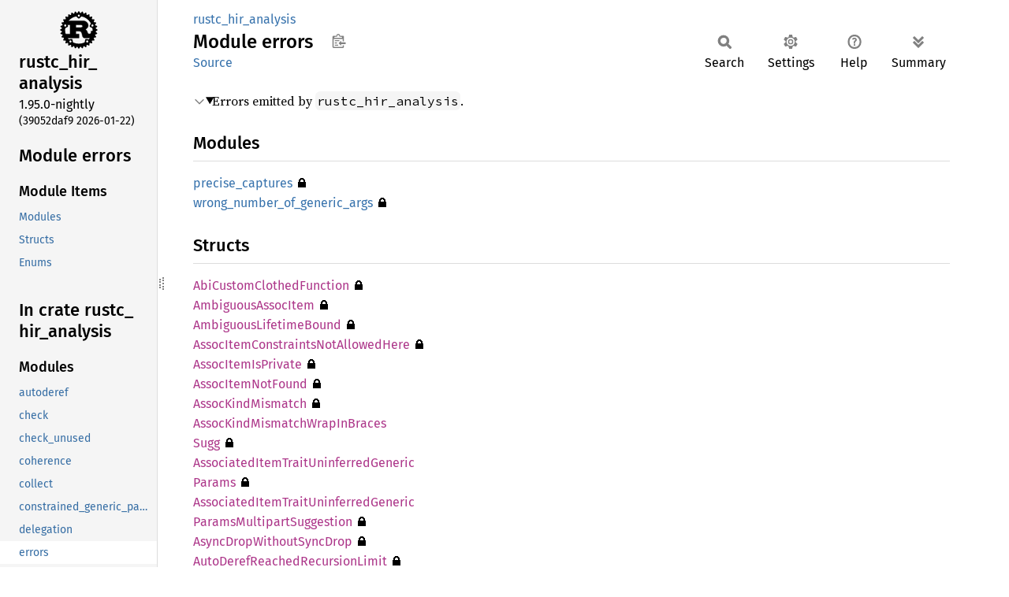

--- FILE ---
content_type: text/html
request_url: https://doc.rust-lang.org/nightly/nightly-rustc/rustc_hir_analysis/errors/index.html
body_size: 4912
content:
<!DOCTYPE html><html lang="en"><head><meta charset="utf-8"><meta name="viewport" content="width=device-width, initial-scale=1.0"><meta name="generator" content="rustdoc"><meta name="description" content="Errors emitted by `rustc_hir_analysis`."><title>rustc_hir_analysis::errors - Rust</title><script>if(window.location.protocol!=="file:")document.head.insertAdjacentHTML("beforeend","SourceSerif4-Regular-6b053e98.ttf.woff2,FiraSans-Italic-81dc35de.woff2,FiraSans-Regular-0fe48ade.woff2,FiraSans-MediumItalic-ccf7e434.woff2,FiraSans-Medium-e1aa3f0a.woff2,SourceCodePro-Regular-8badfe75.ttf.woff2,SourceCodePro-Semibold-aa29a496.ttf.woff2".split(",").map(f=>`<link rel="preload" as="font" type="font/woff2"href="../../static.files/${f}">`).join(""))</script><link rel="stylesheet" href="../../static.files/normalize-9960930a.css"><link rel="stylesheet" href="../../static.files/rustdoc-bbd8d786.css"><meta name="rustdoc-vars" data-root-path="../../" data-static-root-path="../../static.files/" data-current-crate="rustc_hir_analysis" data-themes="" data-resource-suffix="" data-rustdoc-version="1.95.0-nightly (39052daf9 2026-01-22)" data-channel="nightly" data-search-js="search-86d08462.js" data-stringdex-js="stringdex-b897f86f.js" data-settings-js="settings-170eb4bf.js" ><script src="../../static.files/storage-f9617a14.js"></script><script defer src="../sidebar-items.js"></script><script defer src="../../static.files/main-12f88f4f.js"></script><noscript><link rel="stylesheet" href="../../static.files/noscript-ffcac47a.css"></noscript><link rel="alternate icon" type="image/png" href="../../static.files/favicon-32x32-eab170b8.png"><link rel="icon" type="image/svg+xml" href="../../static.files/favicon-044be391.svg"></head><body class="rustdoc mod"><!--[if lte IE 11]><div class="warning">This old browser is unsupported and will most likely display funky things.</div><![endif]--><rustdoc-topbar><h2><a href="#">Module errors</a></h2></rustdoc-topbar><nav class="sidebar"><div class="sidebar-crate"><a class="logo-container" href="../../rustc_hir_analysis/index.html"><img class="rust-logo" src="../../static.files/rust-logo-9a9549ea.svg" alt="logo"></a><h2><a href="../../rustc_hir_analysis/index.html">rustc_<wbr>hir_<wbr>analysis</a><span class="version">1.95.0-nightly</span></h2></div><div class="version">(39052daf9	2026-01-22)</div><div class="sidebar-elems"><section id="rustdoc-toc"><h2 class="location"><a href="#">Module errors</a></h2><h3><a href="#modules">Module Items</a></h3><ul class="block"><li><a href="#modules" title="Modules">Modules</a></li><li><a href="#structs" title="Structs">Structs</a></li><li><a href="#enums" title="Enums">Enums</a></li></ul></section><div id="rustdoc-modnav"><h2 class="in-crate"><a href="../index.html">In crate rustc_<wbr>hir_<wbr>analysis</a></h2></div></div></nav><div class="sidebar-resizer" title="Drag to resize sidebar"></div><main><div class="width-limiter"><section id="main-content" class="content"><div class="main-heading"><div class="rustdoc-breadcrumbs"><a href="../index.html">rustc_hir_analysis</a></div><h1>Module <span>errors</span>&nbsp;<button id="copy-path" title="Copy item path to clipboard">Copy item path</button></h1><rustdoc-toolbar></rustdoc-toolbar><span class="sub-heading"><a class="src" href="../../src/rustc_hir_analysis/errors.rs.html#1-1692">Source</a> </span></div><details class="toggle top-doc" open><summary class="hideme"><span>Expand description</span></summary><div class="docblock"><p>Errors emitted by <code>rustc_hir_analysis</code>.</p>
</div></details><h2 id="modules" class="section-header">Modules<a href="#modules" class="anchor">§</a></h2><dl class="item-table"><dt><a class="mod" href="precise_captures/index.html" title="mod rustc_hir_analysis::errors::precise_captures">precise_<wbr>captures</a><span title="Restricted Visibility">&nbsp;🔒</span> </dt><dt><a class="mod" href="wrong_number_of_generic_args/index.html" title="mod rustc_hir_analysis::errors::wrong_number_of_generic_args">wrong_<wbr>number_<wbr>of_<wbr>generic_<wbr>args</a><span title="Restricted Visibility">&nbsp;🔒</span> </dt></dl><h2 id="structs" class="section-header">Structs<a href="#structs" class="anchor">§</a></h2><dl class="item-table"><dt><a class="struct" href="struct.AbiCustomClothedFunction.html" title="struct rustc_hir_analysis::errors::AbiCustomClothedFunction">AbiCustom<wbr>Clothed<wbr>Function</a><span title="Restricted Visibility">&nbsp;🔒</span> </dt><dt><a class="struct" href="struct.AmbiguousAssocItem.html" title="struct rustc_hir_analysis::errors::AmbiguousAssocItem">Ambiguous<wbr>Assoc<wbr>Item</a><span title="Restricted Visibility">&nbsp;🔒</span> </dt><dt><a class="struct" href="struct.AmbiguousLifetimeBound.html" title="struct rustc_hir_analysis::errors::AmbiguousLifetimeBound">Ambiguous<wbr>Lifetime<wbr>Bound</a><span title="Restricted Visibility">&nbsp;🔒</span> </dt><dt><a class="struct" href="struct.AssocItemConstraintsNotAllowedHere.html" title="struct rustc_hir_analysis::errors::AssocItemConstraintsNotAllowedHere">Assoc<wbr>Item<wbr>Constraints<wbr>NotAllowed<wbr>Here</a><span title="Restricted Visibility">&nbsp;🔒</span> </dt><dt><a class="struct" href="struct.AssocItemIsPrivate.html" title="struct rustc_hir_analysis::errors::AssocItemIsPrivate">Assoc<wbr>Item<wbr>IsPrivate</a><span title="Restricted Visibility">&nbsp;🔒</span> </dt><dt><a class="struct" href="struct.AssocItemNotFound.html" title="struct rustc_hir_analysis::errors::AssocItemNotFound">Assoc<wbr>Item<wbr>NotFound</a><span title="Restricted Visibility">&nbsp;🔒</span> </dt><dt><a class="struct" href="struct.AssocKindMismatch.html" title="struct rustc_hir_analysis::errors::AssocKindMismatch">Assoc<wbr>Kind<wbr>Mismatch</a><span title="Restricted Visibility">&nbsp;🔒</span> </dt><dt><a class="struct" href="struct.AssocKindMismatchWrapInBracesSugg.html" title="struct rustc_hir_analysis::errors::AssocKindMismatchWrapInBracesSugg">Assoc<wbr>Kind<wbr>Mismatch<wbr>Wrap<wbr>InBraces<wbr>Sugg</a><span title="Restricted Visibility">&nbsp;🔒</span> </dt><dt><a class="struct" href="struct.AssociatedItemTraitUninferredGenericParams.html" title="struct rustc_hir_analysis::errors::AssociatedItemTraitUninferredGenericParams">Associated<wbr>Item<wbr>Trait<wbr>Uninferred<wbr>Generic<wbr>Params</a><span title="Restricted Visibility">&nbsp;🔒</span> </dt><dt><a class="struct" href="struct.AssociatedItemTraitUninferredGenericParamsMultipartSuggestion.html" title="struct rustc_hir_analysis::errors::AssociatedItemTraitUninferredGenericParamsMultipartSuggestion">Associated<wbr>Item<wbr>Trait<wbr>Uninferred<wbr>Generic<wbr>Params<wbr>Multipart<wbr>Suggestion</a><span title="Restricted Visibility">&nbsp;🔒</span> </dt><dt><a class="struct" href="struct.AsyncDropWithoutSyncDrop.html" title="struct rustc_hir_analysis::errors::AsyncDropWithoutSyncDrop">Async<wbr>Drop<wbr>Without<wbr>Sync<wbr>Drop</a><span title="Restricted Visibility">&nbsp;🔒</span> </dt><dt><a class="struct" href="struct.AutoDerefReachedRecursionLimit.html" title="struct rustc_hir_analysis::errors::AutoDerefReachedRecursionLimit">Auto<wbr>Deref<wbr>Reached<wbr>Recursion<wbr>Limit</a><span title="Restricted Visibility">&nbsp;🔒</span> </dt><dt><a class="struct" href="struct.BadReturnTypeNotation.html" title="struct rustc_hir_analysis::errors::BadReturnTypeNotation">BadReturn<wbr>Type<wbr>Notation</a><span title="Restricted Visibility">&nbsp;🔒</span> </dt><dt><a class="struct" href="struct.ClosureImplicitHrtb.html" title="struct rustc_hir_analysis::errors::ClosureImplicitHrtb">Closure<wbr>Implicit<wbr>Hrtb</a><span title="Restricted Visibility">&nbsp;🔒</span> </dt><dt><a class="struct" href="struct.CmseGeneric.html" title="struct rustc_hir_analysis::errors::CmseGeneric">Cmse<wbr>Generic</a><span title="Restricted Visibility">&nbsp;🔒</span> </dt><dt><a class="struct" href="struct.CmseImplTrait.html" title="struct rustc_hir_analysis::errors::CmseImplTrait">Cmse<wbr>Impl<wbr>Trait</a><span title="Restricted Visibility">&nbsp;🔒</span> </dt><dt><a class="struct" href="struct.CmseInputsStackSpill.html" title="struct rustc_hir_analysis::errors::CmseInputsStackSpill">Cmse<wbr>Inputs<wbr>Stack<wbr>Spill</a><span title="Restricted Visibility">&nbsp;🔒</span> </dt><dt><a class="struct" href="struct.CmseOutputStackSpill.html" title="struct rustc_hir_analysis::errors::CmseOutputStackSpill">Cmse<wbr>Output<wbr>Stack<wbr>Spill</a><span title="Restricted Visibility">&nbsp;🔒</span> </dt><dt><a class="struct" href="struct.CoerceFieldValidity.html" title="struct rustc_hir_analysis::errors::CoerceFieldValidity">Coerce<wbr>Field<wbr>Validity</a><span title="Restricted Visibility">&nbsp;🔒</span> </dt><dt><a class="struct" href="struct.CoerceMulti.html" title="struct rustc_hir_analysis::errors::CoerceMulti">Coerce<wbr>Multi</a><span title="Restricted Visibility">&nbsp;🔒</span> </dt><dt><a class="struct" href="struct.CoerceNoField.html" title="struct rustc_hir_analysis::errors::CoerceNoField">Coerce<wbr>NoField</a><span title="Restricted Visibility">&nbsp;🔒</span> </dt><dt><a class="struct" href="struct.CoercePointeeNoField.html" title="struct rustc_hir_analysis::errors::CoercePointeeNoField">Coerce<wbr>Pointee<wbr>NoField</a><span title="Restricted Visibility">&nbsp;🔒</span> </dt><dt><a class="struct" href="struct.CoercePointeeNoUserValidityAssertion.html" title="struct rustc_hir_analysis::errors::CoercePointeeNoUserValidityAssertion">Coerce<wbr>Pointee<wbr>NoUser<wbr>Validity<wbr>Assertion</a><span title="Restricted Visibility">&nbsp;🔒</span> </dt><dt><a class="struct" href="struct.CoercePointeeNotConcreteType.html" title="struct rustc_hir_analysis::errors::CoercePointeeNotConcreteType">Coerce<wbr>Pointee<wbr>NotConcrete<wbr>Type</a><span title="Restricted Visibility">&nbsp;🔒</span> </dt><dt><a class="struct" href="struct.CoercePointeeNotStruct.html" title="struct rustc_hir_analysis::errors::CoercePointeeNotStruct">Coerce<wbr>Pointee<wbr>NotStruct</a><span title="Restricted Visibility">&nbsp;🔒</span> </dt><dt><a class="struct" href="struct.CoercePointeeNotTransparent.html" title="struct rustc_hir_analysis::errors::CoercePointeeNotTransparent">Coerce<wbr>Pointee<wbr>NotTransparent</a><span title="Restricted Visibility">&nbsp;🔒</span> </dt><dt><a class="struct" href="struct.CoerceSamePatKind.html" title="struct rustc_hir_analysis::errors::CoerceSamePatKind">Coerce<wbr>Same<wbr>PatKind</a><span title="Restricted Visibility">&nbsp;🔒</span> </dt><dt><a class="struct" href="struct.CoerceSameStruct.html" title="struct rustc_hir_analysis::errors::CoerceSameStruct">Coerce<wbr>Same<wbr>Struct</a><span title="Restricted Visibility">&nbsp;🔒</span> </dt><dt><a class="struct" href="struct.CoerceUnsizedNonStruct.html" title="struct rustc_hir_analysis::errors::CoerceUnsizedNonStruct">Coerce<wbr>Unsized<wbr>NonStruct</a><span title="Restricted Visibility">&nbsp;🔒</span> </dt><dt><a class="struct" href="struct.ConstBoundForNonConstTrait.html" title="struct rustc_hir_analysis::errors::ConstBoundForNonConstTrait">Const<wbr>Bound<wbr>ForNon<wbr>Const<wbr>Trait</a><span title="Restricted Visibility">&nbsp;🔒</span> </dt><dt><a class="struct" href="struct.ConstImplForNonConstTrait.html" title="struct rustc_hir_analysis::errors::ConstImplForNonConstTrait">Const<wbr>Impl<wbr>ForNon<wbr>Const<wbr>Trait</a><span title="Restricted Visibility">&nbsp;🔒</span> </dt><dt><a class="struct" href="struct.ConstParamTyImplOnNonAdt.html" title="struct rustc_hir_analysis::errors::ConstParamTyImplOnNonAdt">Const<wbr>Param<wbr>TyImpl<wbr>OnNon<wbr>Adt</a><span title="Restricted Visibility">&nbsp;🔒</span> </dt><dt><a class="struct" href="struct.ConstParamTyImplOnUnsized.html" title="struct rustc_hir_analysis::errors::ConstParamTyImplOnUnsized">Const<wbr>Param<wbr>TyImpl<wbr>OnUnsized</a><span title="Restricted Visibility">&nbsp;🔒</span> </dt><dt><a class="struct" href="struct.CopyImplOnNonAdt.html" title="struct rustc_hir_analysis::errors::CopyImplOnNonAdt">Copy<wbr>Impl<wbr>OnNon<wbr>Adt</a><span title="Restricted Visibility">&nbsp;🔒</span> </dt><dt><a class="struct" href="struct.CopyImplOnTypeWithDtor.html" title="struct rustc_hir_analysis::errors::CopyImplOnTypeWithDtor">Copy<wbr>Impl<wbr>OnType<wbr>With<wbr>Dtor</a><span title="Restricted Visibility">&nbsp;🔒</span> </dt><dt><a class="struct" href="struct.CrossCrateTraits.html" title="struct rustc_hir_analysis::errors::CrossCrateTraits">Cross<wbr>Crate<wbr>Traits</a><span title="Restricted Visibility">&nbsp;🔒</span> </dt><dt><a class="struct" href="struct.CrossCrateTraitsDefined.html" title="struct rustc_hir_analysis::errors::CrossCrateTraitsDefined">Cross<wbr>Crate<wbr>Traits<wbr>Defined</a><span title="Restricted Visibility">&nbsp;🔒</span> </dt><dt><a class="struct" href="struct.DispatchFromDynRepr.html" title="struct rustc_hir_analysis::errors::DispatchFromDynRepr">Dispatch<wbr>From<wbr>DynRepr</a><span title="Restricted Visibility">&nbsp;🔒</span> </dt><dt><a class="struct" href="struct.DispatchFromDynZST.html" title="struct rustc_hir_analysis::errors::DispatchFromDynZST">Dispatch<wbr>From<wbr>DynZST</a><span title="Restricted Visibility">&nbsp;🔒</span> </dt><dt><a class="struct" href="struct.DropImplOnWrongItem.html" title="struct rustc_hir_analysis::errors::DropImplOnWrongItem">Drop<wbr>Impl<wbr>OnWrong<wbr>Item</a><span title="Restricted Visibility">&nbsp;🔒</span> </dt><dt><a class="struct" href="struct.DynTraitAssocItemBindingMentionsSelf.html" title="struct rustc_hir_analysis::errors::DynTraitAssocItemBindingMentionsSelf">DynTrait<wbr>Assoc<wbr>Item<wbr>Binding<wbr>Mentions<wbr>Self</a><span title="Restricted Visibility">&nbsp;🔒</span> </dt><dt><a class="struct" href="struct.EiiWithGenerics.html" title="struct rustc_hir_analysis::errors::EiiWithGenerics">EiiWith<wbr>Generics</a><span title="Restricted Visibility">&nbsp;🔒</span> </dt><dt><a class="struct" href="struct.EmptySpecialization.html" title="struct rustc_hir_analysis::errors::EmptySpecialization">Empty<wbr>Specialization</a><span title="Restricted Visibility">&nbsp;🔒</span> </dt><dt><a class="struct" href="struct.EnumDiscriminantOverflowed.html" title="struct rustc_hir_analysis::errors::EnumDiscriminantOverflowed">Enum<wbr>Discriminant<wbr>Overflowed</a><span title="Restricted Visibility">&nbsp;🔒</span> </dt><dt><a class="struct" href="struct.EscapingBoundVarInTyOfAssocConstBinding.html" title="struct rustc_hir_analysis::errors::EscapingBoundVarInTyOfAssocConstBinding">Escaping<wbr>Bound<wbr>VarIn<wbr>TyOf<wbr>Assoc<wbr>Const<wbr>Binding</a><span title="Restricted Visibility">&nbsp;🔒</span> </dt><dt><a class="struct" href="struct.FieldAlreadyDeclaredNestedHelp.html" title="struct rustc_hir_analysis::errors::FieldAlreadyDeclaredNestedHelp">Field<wbr>Already<wbr>Declared<wbr>Nested<wbr>Help</a><span title="Restricted Visibility">&nbsp;🔒</span> </dt><dt><a class="struct" href="struct.GenericArgsOnOverriddenImpl.html" title="struct rustc_hir_analysis::errors::GenericArgsOnOverriddenImpl">Generic<wbr>Args<wbr>OnOverridden<wbr>Impl</a><span title="Restricted Visibility">&nbsp;🔒</span> </dt><dt><a class="struct" href="struct.ImplForTyRequires.html" title="struct rustc_hir_analysis::errors::ImplForTyRequires">Impl<wbr>ForTy<wbr>Requires</a><span title="Restricted Visibility">&nbsp;🔒</span> </dt><dt><a class="struct" href="struct.InherentDyn.html" title="struct rustc_hir_analysis::errors::InherentDyn">Inherent<wbr>Dyn</a><span title="Restricted Visibility">&nbsp;🔒</span> </dt><dt><a class="struct" href="struct.InherentNominal.html" title="struct rustc_hir_analysis::errors::InherentNominal">Inherent<wbr>Nominal</a><span title="Restricted Visibility">&nbsp;🔒</span> </dt><dt><a class="struct" href="struct.InherentPrimitiveTy.html" title="struct rustc_hir_analysis::errors::InherentPrimitiveTy">Inherent<wbr>Primitive<wbr>Ty</a><span title="Restricted Visibility">&nbsp;🔒</span> </dt><dt><a class="struct" href="struct.InherentPrimitiveTyNote.html" title="struct rustc_hir_analysis::errors::InherentPrimitiveTyNote">Inherent<wbr>Primitive<wbr>TyNote</a><span title="Restricted Visibility">&nbsp;🔒</span> </dt><dt><a class="struct" href="struct.InherentTyOutside.html" title="struct rustc_hir_analysis::errors::InherentTyOutside">Inherent<wbr>TyOutside</a><span title="Restricted Visibility">&nbsp;🔒</span> </dt><dt><a class="struct" href="struct.InherentTyOutsideNew.html" title="struct rustc_hir_analysis::errors::InherentTyOutsideNew">Inherent<wbr>TyOutside<wbr>New</a><span title="Restricted Visibility">&nbsp;🔒</span> </dt><dt><a class="struct" href="struct.InherentTyOutsidePrimitive.html" title="struct rustc_hir_analysis::errors::InherentTyOutsidePrimitive">Inherent<wbr>TyOutside<wbr>Primitive</a><span title="Restricted Visibility">&nbsp;🔒</span> </dt><dt><a class="struct" href="struct.InherentTyOutsideRelevant.html" title="struct rustc_hir_analysis::errors::InherentTyOutsideRelevant">Inherent<wbr>TyOutside<wbr>Relevant</a><span title="Restricted Visibility">&nbsp;🔒</span> </dt><dt><a class="struct" href="struct.InvalidGenericReceiverTy.html" title="struct rustc_hir_analysis::errors::InvalidGenericReceiverTy">Invalid<wbr>Generic<wbr>Receiver<wbr>Ty</a><span title="Restricted Visibility">&nbsp;🔒</span> </dt><dt><a class="struct" href="struct.InvalidReceiverTy.html" title="struct rustc_hir_analysis::errors::InvalidReceiverTy">Invalid<wbr>Receiver<wbr>Ty</a><span title="Restricted Visibility">&nbsp;🔒</span> </dt><dt><a class="struct" href="struct.InvalidReceiverTyNoArbitrarySelfTypes.html" title="struct rustc_hir_analysis::errors::InvalidReceiverTyNoArbitrarySelfTypes">Invalid<wbr>Receiver<wbr>TyNo<wbr>Arbitrary<wbr>Self<wbr>Types</a><span title="Restricted Visibility">&nbsp;🔒</span> </dt><dt><a class="struct" href="struct.InvalidUnionField.html" title="struct rustc_hir_analysis::errors::InvalidUnionField">Invalid<wbr>Union<wbr>Field</a><span title="Restricted Visibility">&nbsp;🔒</span> </dt><dt><a class="struct" href="struct.InvalidUnionFieldSuggestion.html" title="struct rustc_hir_analysis::errors::InvalidUnionFieldSuggestion">Invalid<wbr>Union<wbr>Field<wbr>Suggestion</a><span title="Restricted Visibility">&nbsp;🔒</span> </dt><dt><a class="struct" href="struct.LifetimesOrBoundsMismatchOnEii.html" title="struct rustc_hir_analysis::errors::LifetimesOrBoundsMismatchOnEii">Lifetimes<wbr>OrBounds<wbr>Mismatch<wbr>OnEii</a><span title="Restricted Visibility">&nbsp;🔒</span> </dt><dt><a class="struct" href="struct.LifetimesOrBoundsMismatchOnTrait.html" title="struct rustc_hir_analysis::errors::LifetimesOrBoundsMismatchOnTrait">Lifetimes<wbr>OrBounds<wbr>Mismatch<wbr>OnTrait</a><span title="Restricted Visibility">&nbsp;🔒</span> </dt><dt><a class="struct" href="struct.LinkageType.html" title="struct rustc_hir_analysis::errors::LinkageType">Linkage<wbr>Type</a><span title="Restricted Visibility">&nbsp;🔒</span> </dt><dt><a class="struct" href="struct.MainFunctionAsync.html" title="struct rustc_hir_analysis::errors::MainFunctionAsync">Main<wbr>Function<wbr>Async</a><span title="Restricted Visibility">&nbsp;🔒</span> </dt><dt><a class="struct" href="struct.MainFunctionGenericParameters.html" title="struct rustc_hir_analysis::errors::MainFunctionGenericParameters">Main<wbr>Function<wbr>Generic<wbr>Parameters</a><span title="Restricted Visibility">&nbsp;🔒</span> </dt><dt><a class="struct" href="struct.MainFunctionReturnTypeGeneric.html" title="struct rustc_hir_analysis::errors::MainFunctionReturnTypeGeneric">Main<wbr>Function<wbr>Return<wbr>Type<wbr>Generic</a><span title="Restricted Visibility">&nbsp;🔒</span> </dt><dt><a class="struct" href="struct.ManualImplementation.html" title="struct rustc_hir_analysis::errors::ManualImplementation">Manual<wbr>Implementation</a><span title="Restricted Visibility">&nbsp;🔒</span> </dt><dt><a class="struct" href="struct.MethodShouldReturnFuture.html" title="struct rustc_hir_analysis::errors::MethodShouldReturnFuture">Method<wbr>Should<wbr>Return<wbr>Future</a><span title="Restricted Visibility">&nbsp;🔒</span> </dt><dt><a class="struct" href="struct.MissingGenericParams.html" title="struct rustc_hir_analysis::errors::MissingGenericParams">Missing<wbr>Generic<wbr>Params</a><span title="Restricted Visibility">&nbsp;🔒</span> </dt><dt><a class="struct" href="struct.MissingOneOfTraitItem.html" title="struct rustc_hir_analysis::errors::MissingOneOfTraitItem">Missing<wbr>OneOf<wbr>Trait<wbr>Item</a><span title="Restricted Visibility">&nbsp;🔒</span> </dt><dt><a class="struct" href="struct.MissingTraitItem.html" title="struct rustc_hir_analysis::errors::MissingTraitItem">Missing<wbr>Trait<wbr>Item</a><span title="Restricted Visibility">&nbsp;🔒</span> </dt><dt><a class="struct" href="struct.MissingTraitItemLabel.html" title="struct rustc_hir_analysis::errors::MissingTraitItemLabel">Missing<wbr>Trait<wbr>Item<wbr>Label</a><span title="Restricted Visibility">&nbsp;🔒</span> </dt><dt><a class="struct" href="struct.MissingTraitItemSuggestion.html" title="struct rustc_hir_analysis::errors::MissingTraitItemSuggestion">Missing<wbr>Trait<wbr>Item<wbr>Suggestion</a><span title="Restricted Visibility">&nbsp;🔒</span> </dt><dt><a class="struct" href="struct.MissingTraitItemSuggestionNone.html" title="struct rustc_hir_analysis::errors::MissingTraitItemSuggestionNone">Missing<wbr>Trait<wbr>Item<wbr>Suggestion<wbr>None</a><span title="Restricted Visibility">&nbsp;🔒</span> </dt><dt><a class="struct" href="struct.MissingTraitItemUnstable.html" title="struct rustc_hir_analysis::errors::MissingTraitItemUnstable">Missing<wbr>Trait<wbr>Item<wbr>Unstable</a><span title="Restricted Visibility">&nbsp;🔒</span> </dt><dt><a class="struct" href="struct.NoVariantNamed.html" title="struct rustc_hir_analysis::errors::NoVariantNamed">NoVariant<wbr>Named</a></dt><dt><a class="struct" href="struct.OnlyCurrentTraitsAdt.html" title="struct rustc_hir_analysis::errors::OnlyCurrentTraitsAdt">Only<wbr>Current<wbr>Traits<wbr>Adt</a><span title="Restricted Visibility">&nbsp;🔒</span> </dt><dt><a class="struct" href="struct.OnlyCurrentTraitsForeign.html" title="struct rustc_hir_analysis::errors::OnlyCurrentTraitsForeign">Only<wbr>Current<wbr>Traits<wbr>Foreign</a><span title="Restricted Visibility">&nbsp;🔒</span> </dt><dt><a class="struct" href="struct.OnlyCurrentTraitsName.html" title="struct rustc_hir_analysis::errors::OnlyCurrentTraitsName">Only<wbr>Current<wbr>Traits<wbr>Name</a><span title="Restricted Visibility">&nbsp;🔒</span> </dt><dt><a class="struct" href="struct.OnlyCurrentTraitsOpaque.html" title="struct rustc_hir_analysis::errors::OnlyCurrentTraitsOpaque">Only<wbr>Current<wbr>Traits<wbr>Opaque</a><span title="Restricted Visibility">&nbsp;🔒</span> </dt><dt><a class="struct" href="struct.OnlyCurrentTraitsPointer.html" title="struct rustc_hir_analysis::errors::OnlyCurrentTraitsPointer">Only<wbr>Current<wbr>Traits<wbr>Pointer</a><span title="Restricted Visibility">&nbsp;🔒</span> </dt><dt><a class="struct" href="struct.OnlyCurrentTraitsPointerSugg.html" title="struct rustc_hir_analysis::errors::OnlyCurrentTraitsPointerSugg">Only<wbr>Current<wbr>Traits<wbr>Pointer<wbr>Sugg</a><span title="Restricted Visibility">&nbsp;🔒</span> </dt><dt><a class="struct" href="struct.OnlyCurrentTraitsTy.html" title="struct rustc_hir_analysis::errors::OnlyCurrentTraitsTy">Only<wbr>Current<wbr>Traits<wbr>Ty</a><span title="Restricted Visibility">&nbsp;🔒</span> </dt><dt><a class="struct" href="struct.OpaqueCapturesHigherRankedLifetime.html" title="struct rustc_hir_analysis::errors::OpaqueCapturesHigherRankedLifetime">Opaque<wbr>Captures<wbr>Higher<wbr>Ranked<wbr>Lifetime</a><span title="Restricted Visibility">&nbsp;🔒</span> </dt><dt><a class="struct" href="struct.ParamInTyOfAssocConstBinding.html" title="struct rustc_hir_analysis::errors::ParamInTyOfAssocConstBinding">Param<wbr>InTy<wbr>OfAssoc<wbr>Const<wbr>Binding</a><span title="Restricted Visibility">&nbsp;🔒</span> </dt><dt><a class="struct" href="struct.ParenSugarAttribute.html" title="struct rustc_hir_analysis::errors::ParenSugarAttribute">Paren<wbr>Sugar<wbr>Attribute</a><span title="Restricted Visibility">&nbsp;🔒</span> </dt><dt><a class="struct" href="struct.ParenthesizedFnTraitExpansion.html" title="struct rustc_hir_analysis::errors::ParenthesizedFnTraitExpansion">Parenthesized<wbr>FnTrait<wbr>Expansion</a><span title="Restricted Visibility">&nbsp;🔒</span> </dt><dt><a class="struct" href="struct.PlaceholderNotAllowedItemSignatures.html" title="struct rustc_hir_analysis::errors::PlaceholderNotAllowedItemSignatures">Placeholder<wbr>NotAllowed<wbr>Item<wbr>Signatures</a><span title="Restricted Visibility">&nbsp;🔒</span> </dt><dt><a class="struct" href="struct.RecursiveGenericParameter.html" title="struct rustc_hir_analysis::errors::RecursiveGenericParameter">Recursive<wbr>Generic<wbr>Parameter</a><span title="Restricted Visibility">&nbsp;🔒</span> </dt><dt><a class="struct" href="struct.ReturnPositionImplTraitInTraitRefined.html" title="struct rustc_hir_analysis::errors::ReturnPositionImplTraitInTraitRefined">Return<wbr>Position<wbr>Impl<wbr>Trait<wbr>InTrait<wbr>Refined</a><span title="Restricted Visibility">&nbsp;🔒</span> </dt><dt><a class="struct" href="struct.ReturnPositionImplTraitInTraitRefinedLifetimes.html" title="struct rustc_hir_analysis::errors::ReturnPositionImplTraitInTraitRefinedLifetimes">Return<wbr>Position<wbr>Impl<wbr>Trait<wbr>InTrait<wbr>Refined<wbr>Lifetimes</a><span title="Restricted Visibility">&nbsp;🔒</span> </dt><dt><a class="struct" href="struct.ReturnTypeNotationEqualityBound.html" title="struct rustc_hir_analysis::errors::ReturnTypeNotationEqualityBound">Return<wbr>Type<wbr>Notation<wbr>Equality<wbr>Bound</a><span title="Restricted Visibility">&nbsp;🔒</span> </dt><dt><a class="struct" href="struct.ReturnTypeNotationOnNonRpitit.html" title="struct rustc_hir_analysis::errors::ReturnTypeNotationOnNonRpitit">Return<wbr>Type<wbr>Notation<wbr>OnNon<wbr>Rpitit</a><span title="Restricted Visibility">&nbsp;🔒</span> </dt><dt><a class="struct" href="struct.SIMDFFIHighlyExperimental.html" title="struct rustc_hir_analysis::errors::SIMDFFIHighlyExperimental">SIMDFFI<wbr>Highly<wbr>Experimental</a><span title="Restricted Visibility">&nbsp;🔒</span> </dt><dt><a class="struct" href="struct.SelfInImplSelf.html" title="struct rustc_hir_analysis::errors::SelfInImplSelf">Self<wbr>InImpl<wbr>Self</a><span title="Restricted Visibility">&nbsp;🔒</span> </dt><dt><a class="struct" href="struct.SpecializationTrait.html" title="struct rustc_hir_analysis::errors::SpecializationTrait">Specialization<wbr>Trait</a><span title="Restricted Visibility">&nbsp;🔒</span> </dt><dt><a class="struct" href="struct.StaticSpecialize.html" title="struct rustc_hir_analysis::errors::StaticSpecialize">Static<wbr>Specialize</a><span title="Restricted Visibility">&nbsp;🔒</span> </dt><dt><a class="struct" href="struct.SupertraitItemShadowing.html" title="struct rustc_hir_analysis::errors::SupertraitItemShadowing">Supertrait<wbr>Item<wbr>Shadowing</a><span title="Restricted Visibility">&nbsp;🔒</span> </dt><dt><a class="struct" href="struct.TargetFeatureOnMain.html" title="struct rustc_hir_analysis::errors::TargetFeatureOnMain">Target<wbr>Feature<wbr>OnMain</a><span title="Restricted Visibility">&nbsp;🔒</span> </dt><dt><a class="struct" href="struct.TooLargeStatic.html" title="struct rustc_hir_analysis::errors::TooLargeStatic">TooLarge<wbr>Static</a><span title="Restricted Visibility">&nbsp;🔒</span> </dt><dt><a class="struct" href="struct.TrackCallerOnMain.html" title="struct rustc_hir_analysis::errors::TrackCallerOnMain">Track<wbr>Caller<wbr>OnMain</a><span title="Restricted Visibility">&nbsp;🔒</span> </dt><dt><a class="struct" href="struct.TraitCannotImplForTy.html" title="struct rustc_hir_analysis::errors::TraitCannotImplForTy">Trait<wbr>Cannot<wbr>Impl<wbr>ForTy</a><span title="Restricted Visibility">&nbsp;🔒</span> </dt><dt><a class="struct" href="struct.TraitObjectDeclaredWithNoTraits.html" title="struct rustc_hir_analysis::errors::TraitObjectDeclaredWithNoTraits">Trait<wbr>Object<wbr>Declared<wbr>With<wbr>NoTraits</a><span title="Restricted Visibility">&nbsp;🔒</span> </dt><dt><a class="struct" href="struct.TraitsWithDefaultImpl.html" title="struct rustc_hir_analysis::errors::TraitsWithDefaultImpl">Traits<wbr>With<wbr>Default<wbr>Impl</a><span title="Restricted Visibility">&nbsp;🔒</span> </dt><dt><a class="struct" href="struct.TransparentEnumVariant.html" title="struct rustc_hir_analysis::errors::TransparentEnumVariant">Transparent<wbr>Enum<wbr>Variant</a><span title="Restricted Visibility">&nbsp;🔒</span> </dt><dt><a class="struct" href="struct.TransparentNonZeroSized.html" title="struct rustc_hir_analysis::errors::TransparentNonZeroSized">Transparent<wbr>NonZero<wbr>Sized</a><span title="Restricted Visibility">&nbsp;🔒</span> </dt><dt><a class="struct" href="struct.TransparentNonZeroSizedEnum.html" title="struct rustc_hir_analysis::errors::TransparentNonZeroSizedEnum">Transparent<wbr>NonZero<wbr>Sized<wbr>Enum</a><span title="Restricted Visibility">&nbsp;🔒</span> </dt><dt><a class="struct" href="struct.TyOfAssocConstBindingNote.html" title="struct rustc_hir_analysis::errors::TyOfAssocConstBindingNote">TyOf<wbr>Assoc<wbr>Const<wbr>Binding<wbr>Note</a><span title="Restricted Visibility">&nbsp;🔒</span> </dt><dt><a class="struct" href="struct.TyParamFirstLocal.html" title="struct rustc_hir_analysis::errors::TyParamFirstLocal">TyParam<wbr>First<wbr>Local</a><span title="Restricted Visibility">&nbsp;🔒</span> </dt><dt><a class="struct" href="struct.TyParamFirstLocalLint.html" title="struct rustc_hir_analysis::errors::TyParamFirstLocalLint">TyParam<wbr>First<wbr>Local<wbr>Lint</a><span title="Restricted Visibility">&nbsp;🔒</span> </dt><dt><a class="struct" href="struct.TyParamSome.html" title="struct rustc_hir_analysis::errors::TyParamSome">TyParam<wbr>Some</a><span title="Restricted Visibility">&nbsp;🔒</span> </dt><dt><a class="struct" href="struct.TyParamSomeLint.html" title="struct rustc_hir_analysis::errors::TyParamSomeLint">TyParam<wbr>Some<wbr>Lint</a><span title="Restricted Visibility">&nbsp;🔒</span> </dt><dt><a class="struct" href="struct.TypeOf.html" title="struct rustc_hir_analysis::errors::TypeOf">TypeOf</a><span title="Restricted Visibility">&nbsp;🔒</span> </dt><dt><a class="struct" href="struct.UnconstrainedGenericParameter.html" title="struct rustc_hir_analysis::errors::UnconstrainedGenericParameter">Unconstrained<wbr>Generic<wbr>Parameter</a><span title="Restricted Visibility">&nbsp;🔒</span> </dt><dt><a class="struct" href="struct.UnconstrainedOpaqueType.html" title="struct rustc_hir_analysis::errors::UnconstrainedOpaqueType">Unconstrained<wbr>Opaque<wbr>Type</a><span title="Restricted Visibility">&nbsp;🔒</span> </dt><dt><a class="struct" href="struct.UnrecognizedIntrinsicFunction.html" title="struct rustc_hir_analysis::errors::UnrecognizedIntrinsicFunction">Unrecognized<wbr>Intrinsic<wbr>Function</a><span title="Restricted Visibility">&nbsp;🔒</span> </dt><dt><a class="struct" href="struct.UnsupportedDelegation.html" title="struct rustc_hir_analysis::errors::UnsupportedDelegation">Unsupported<wbr>Delegation</a><span title="Restricted Visibility">&nbsp;🔒</span> </dt><dt><a class="struct" href="struct.UnusedAssociatedTypeBounds.html" title="struct rustc_hir_analysis::errors::UnusedAssociatedTypeBounds">Unused<wbr>Associated<wbr>Type<wbr>Bounds</a><span title="Restricted Visibility">&nbsp;🔒</span> </dt><dt><a class="struct" href="struct.UnusedGenericParameter.html" title="struct rustc_hir_analysis::errors::UnusedGenericParameter">Unused<wbr>Generic<wbr>Parameter</a><span title="Restricted Visibility">&nbsp;🔒</span> </dt><dt><a class="struct" href="struct.UselessImplItem.html" title="struct rustc_hir_analysis::errors::UselessImplItem">Useless<wbr>Impl<wbr>Item</a><span title="Restricted Visibility">&nbsp;🔒</span> </dt><dt><a class="struct" href="struct.ValueOfAssociatedStructAlreadySpecified.html" title="struct rustc_hir_analysis::errors::ValueOfAssociatedStructAlreadySpecified">Value<wbr>OfAssociated<wbr>Struct<wbr>Already<wbr>Specified</a><span title="Restricted Visibility">&nbsp;🔒</span> </dt><dt><a class="struct" href="struct.VariadicFunctionCompatibleConvention.html" title="struct rustc_hir_analysis::errors::VariadicFunctionCompatibleConvention">Variadic<wbr>Function<wbr>Compatible<wbr>Convention</a><span title="Restricted Visibility">&nbsp;🔒</span> </dt><dt><a class="struct" href="struct.VariancesOf.html" title="struct rustc_hir_analysis::errors::VariancesOf">Variances<wbr>Of</a><span title="Restricted Visibility">&nbsp;🔒</span> </dt><dt><a class="struct" href="struct.WhereClauseOnMain.html" title="struct rustc_hir_analysis::errors::WhereClauseOnMain">Where<wbr>Clause<wbr>OnMain</a><span title="Restricted Visibility">&nbsp;🔒</span> </dt><dt><a class="struct" href="struct.WrongNumberOfGenericArgumentsToIntrinsic.html" title="struct rustc_hir_analysis::errors::WrongNumberOfGenericArgumentsToIntrinsic">Wrong<wbr>Number<wbr>OfGeneric<wbr>Arguments<wbr>ToIntrinsic</a><span title="Restricted Visibility">&nbsp;🔒</span> </dt></dl><h2 id="enums" class="section-header">Enums<a href="#enums" class="anchor">§</a></h2><dl class="item-table"><dt><a class="enum" href="enum.AssocItemNotFoundLabel.html" title="enum rustc_hir_analysis::errors::AssocItemNotFoundLabel">Assoc<wbr>Item<wbr>NotFound<wbr>Label</a><span title="Restricted Visibility">&nbsp;🔒</span> </dt><dt><a class="enum" href="enum.AssocItemNotFoundSugg.html" title="enum rustc_hir_analysis::errors::AssocItemNotFoundSugg">Assoc<wbr>Item<wbr>NotFound<wbr>Sugg</a><span title="Restricted Visibility">&nbsp;🔒</span> </dt><dt><a class="enum" href="enum.CannotCaptureLateBound.html" title="enum rustc_hir_analysis::errors::CannotCaptureLateBound">Cannot<wbr>Capture<wbr>Late<wbr>Bound</a><span title="Restricted Visibility">&nbsp;🔒</span> </dt><dt><a class="enum" href="enum.DropImplPolarity.html" title="enum rustc_hir_analysis::errors::DropImplPolarity">Drop<wbr>Impl<wbr>Polarity</a><span title="Restricted Visibility">&nbsp;🔒</span> </dt><dt><a class="enum" href="enum.FieldAlreadyDeclared.html" title="enum rustc_hir_analysis::errors::FieldAlreadyDeclared">Field<wbr>Already<wbr>Declared</a><span title="Restricted Visibility">&nbsp;🔒</span> </dt><dt><a class="enum" href="enum.ImplNotMarkedDefault.html" title="enum rustc_hir_analysis::errors::ImplNotMarkedDefault">Impl<wbr>NotMarked<wbr>Default</a><span title="Restricted Visibility">&nbsp;🔒</span> </dt><dt><a class="enum" href="enum.InvalidReceiverTyHint.html" title="enum rustc_hir_analysis::errors::InvalidReceiverTyHint">Invalid<wbr>Receiver<wbr>TyHint</a><span title="Restricted Visibility">&nbsp;🔒</span> </dt><dt><a class="enum" href="enum.LateBoundInApit.html" title="enum rustc_hir_analysis::errors::LateBoundInApit">Late<wbr>Bound<wbr>InApit</a><span title="Restricted Visibility">&nbsp;🔒</span> </dt><dt><a class="enum" href="enum.OnlyCurrentTraits.html" title="enum rustc_hir_analysis::errors::OnlyCurrentTraits">Only<wbr>Current<wbr>Traits</a><span title="Restricted Visibility">&nbsp;🔒</span> </dt><dt><a class="enum" href="enum.ReturnTypeNotationIllegalParam.html" title="enum rustc_hir_analysis::errors::ReturnTypeNotationIllegalParam">Return<wbr>Type<wbr>Notation<wbr>Illegal<wbr>Param</a><span title="Restricted Visibility">&nbsp;🔒</span> </dt><dt><a class="enum" href="enum.SupertraitItemShadowee.html" title="enum rustc_hir_analysis::errors::SupertraitItemShadowee">Supertrait<wbr>Item<wbr>Shadowee</a><span title="Restricted Visibility">&nbsp;🔒</span> </dt><dt><a class="enum" href="enum.UnusedGenericParameterHelp.html" title="enum rustc_hir_analysis::errors::UnusedGenericParameterHelp">Unused<wbr>Generic<wbr>Parameter<wbr>Help</a><span title="Restricted Visibility">&nbsp;🔒</span> </dt></dl></section></div></main></body></html>

--- FILE ---
content_type: text/javascript
request_url: https://doc.rust-lang.org/nightly/nightly-rustc/rustc_hir_analysis/sidebar-items.js
body_size: 243
content:
window.SIDEBAR_ITEMS = {"fn":["check_c_variadic_abi","check_crate","emit_delayed_lint","lower_const_arg_for_rustdoc","lower_ty","provide","suggest_impl_trait"],"mod":["autoderef","check","check_unused","coherence","collect","constrained_generic_params","delegation","errors","hir_ty_lowering","hir_wf_check","impl_wf_check","outlives","variance"],"static":["DEFAULT_LOCALE_RESOURCE"]};